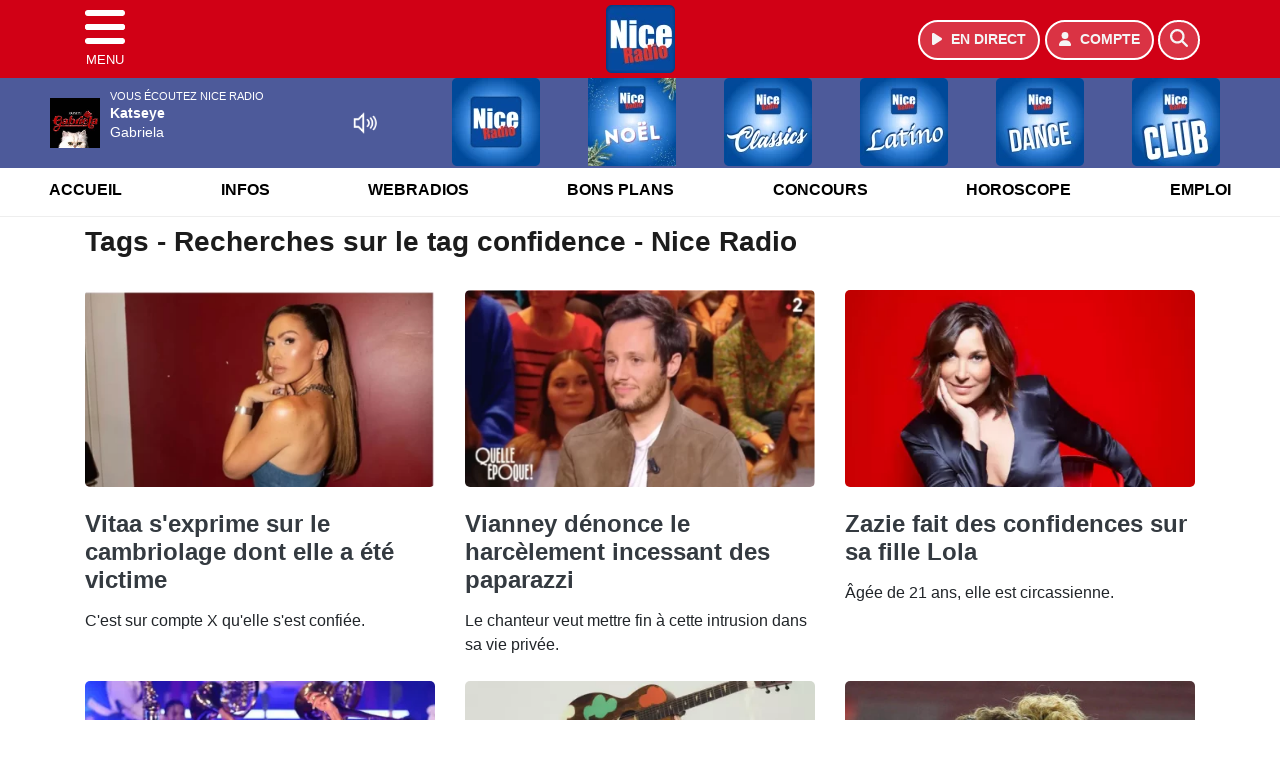

--- FILE ---
content_type: text/html; charset=UTF-8
request_url: https://niceradio.com/search/tag/1003/confidence
body_size: 8537
content:
<!DOCTYPE HTML>
<html lang="fr">
<head>
<title>Tags - Recherches sur le tag confidence - Nice Radio</title>
<meta http-equiv="content-type" content="text/html; charset=utf-8" />
<meta name="viewport" content="width=device-width, initial-scale=1.0"/>
<meta name="author" content="Nice Radio" />
<meta name="description" content="Recherches sur le tag confidence Nice Radio quotidiennement" />
<meta name="keywords" content="nice, niceradio, journal, ecoute, cinema, infos, podcast, emission, equipe, information, actus, actualités, info, actu, radio, info nice, radio nice, actu nice, restaurant nice, Alpes-Maritimes, Villefranche, actu Alpes-Maritimes, actu Villefranche, actu côte d'azur, trafic nice, météo nice, événements nice, radios niçoises" />
<meta name="robots" content="index,follow,max-snippet:-1,max-image-preview:large,max-video-preview:-1" />
<meta name="publisher" content="Nice Radio" />
<meta name="copyright" content="Nice Radio" />
<meta name="DC.title" content="Nice Radio" />
<meta name="geo.placename" content="France" />
<meta name="dev" content="Everlats.com" />
<meta name="apple-itunes-app" content="app-id=1565147435" />
<!-- Google Tag Manager -->
<script>
(function(w, d, s, l, i) {
    w[l] = w[l] || [];
    w[l].push({
        'gtm.start': new Date().getTime(),
        event: 'gtm.js'
    });
    var f = d.getElementsByTagName(s)[0],
        j = d.createElement(s),
        dl = l != 'dataLayer' ? '&l=' + l : '';
    j.async = true;
    j.src =
        'https://www.googletagmanager.com/gtm.js?id=' + i + dl;
    f.parentNode.insertBefore(j, f);
})(window, document, 'script', 'dataLayer', 'GTM-M323G66');
</script>
<!-- End Google Tag Manager -->

<meta name="Googlebot-News" content="noindex, nofollow" />
<meta property="og:site_name" content="Nice Radio" />
<meta property="og:title" content="Tags - Recherches sur le tag confidence - Nice Radio" />
<meta property="og:description" content="Recherches sur le tag confidence Nice Radio quotidiennement" />
<meta property="og:url" content="https://niceradio.com/search/tag/1003/confidence" />
<meta property="og:type" content="website" />

<meta property="og:type" content="website" />
<script type="application/ld+json">
[
    {
        "@context": "https://schema.org",
        "@id": "#amt-organization",
        "@type": "Organization",
        "name": "Nice Radio",
        "description": "Nice Radio",
        "logo": [
            {
                "@type": "ImageObject",
                "name": "Logo",
                "text": "Logo",
                "url": "https://niceradio.com/icon-hires.png",
                "contentUrl": "https://niceradio.com/icon-hires.png",
                "width": 192,
                "height": 192
            }
        ],
        "url": "https://niceradio.com/",
        "sameAs": [
            "https://www.facebook.com/",
            "https://x.com/"
        ],
        "mainEntityOfPage": "https://niceradio.com/"
    },
    {
        "@context": "https://schema.org",
        "@id": "#amt-website",
        "@type": "WebSite",
        "name": "Nice Radio",
        "headline": "Recherches sur le tag confidence Nice Radio quotidiennement",
        "url": "https://niceradio.com/search/tag/1003/confidence",
        "potentialAction": {
            "@type": "SearchAction",
            "target": {
                "@type": "EntryPoint",
                "urlTemplate": "https://niceradio.com/search/index/{search_term}"
            },
            "query-input": {
                "@type": "PropertyValueSpecification",
                "valueRequired": "True",
                "valueName": "search_term"
            }
        }
    }
]</script>

<link rel="shortcut icon" type="image/x-icon" href="https://niceradio.com/favicon.ico" />
<link rel="shortcut icon" href="https://niceradio.com/favicon.ico" type="image/x-icon" />
<link rel="icon" href="https://niceradio.com/favicon.png" type="image/png" />
<link rel="icon" sizes="32x32" href="https://niceradio.com/favicon-32.png" type="image/png" />
<link rel="icon" sizes="64x64" href="https://niceradio.com/favicon-64.png" type="image/png" />
<link rel="icon" sizes="96x96" href="https://niceradio.com/favicon-96.png" type="image/png" />
<link rel="icon" sizes="196x196" href="https://niceradio.com/favicon-196.png" type="image/png" />
<link rel="apple-touch-icon" sizes="152x152" href="https://niceradio.com/apple-touch-icon.png" />
<link rel="apple-touch-icon" sizes="60x60" href="https://niceradio.com/apple-touch-icon-60x60.png" />
<link rel="apple-touch-icon" sizes="76x76" href="https://niceradio.com/apple-touch-icon-76x76.png" />
<link rel="apple-touch-icon" sizes="114x114" href="https://niceradio.com/apple-touch-icon-114x114.png" />
<link rel="apple-touch-icon" sizes="120x120" href="https://niceradio.com/apple-touch-icon-120x120.png" />
<link rel="apple-touch-icon" sizes="144x144" href="https://niceradio.com/apple-touch-icon-144x144.png" />
<meta name="msapplication-TileImage" content="https://niceradio.com/favicon-144.png" />
<meta name="msapplication-TileColor" content="#FFFFFF" />
<meta name="mobile-web-app-capable" content="yes"/>
<meta name="apple-mobile-web-app-status-bar-style" content="default"/>
<meta name="apple-mobile-web-app-title" content="Nice Radio"/>
<meta name="theme-color" content="#ffffff">

<!-- Stylesheets -->
<link rel="preconnect" href="https://fonts.googleapis.com">
<link rel="preconnect" href="https://fonts.gstatic.com" crossorigin>
<!-- Preload des polices Barlow et Roboto uniquement en latin et latin-ext -->
<link rel="preload" href="https://fonts.gstatic.com/s/barlow/v12/7cHpv4kjgoGqM7E_Ass5ynghnQci.woff2" as="font" type="font/woff2" crossorigin="anonymous">
<link rel="preload" href="https://fonts.gstatic.com/s/barlow/v12/7cHqv4kjgoGqM7E3t-4s6Vostz0rdom9.woff2" as="font" type="font/woff2" crossorigin="anonymous">
<link rel="preload" href="https://fonts.gstatic.com/s/roboto/v32/KFOmCnqEu92Fr1Mu7GxKKTU1Kvnz.woff2" as="font" type="font/woff2" crossorigin="anonymous">
<link rel="preload" href="https://fonts.gstatic.com/s/roboto/v32/KFOlCnqEu92Fr1MmWUlfChc4AMP6lbBP.woff2" as="font" type="font/woff2" crossorigin="anonymous">

<script charset="UTF-8" data-no-optimize="1" data-wpmeteor-nooptimize="true" data-cfasync="false" nowprocket="true">window.FAST_CMP_OPTIONS = { domainUid: '63fac8b8-86d9-52d7-8f77-32fdf56b2c65', countryCode: 'FR', jurisdiction: 'tcfeuv2', policyUrl: 'https://niceradio.com/page/mentions-legales', displaySynchronous: false, publisherName: 'https://niceradio.com/', publisherLogo: function (c) { return c.createElement('img', { src: 'https://niceradio.com/media/option/thumb/138x136_logo.webp', height: '40' });}, bootstrap: { excludedIABVendors: [], excludedGoogleVendors: [] }, custom: { vendors: [] } };(function(){var e={484:function(e){window.FAST_CMP_T0=Date.now();window.FAST_CMP_QUEUE={};window.FAST_CMP_QUEUE_ID=0;function t(){var e=Array.prototype.slice.call(arguments);if(!e.length)return Object.values(window.FAST_CMP_QUEUE);else if(e[0]==="ping"){if(typeof e[2]==="function")e[2]({cmpLoaded:false,cmpStatus:"stub",apiVersion:"2.0",cmpId:parseInt("388",10)})}else window.FAST_CMP_QUEUE[window.FAST_CMP_QUEUE_ID++]=e}e.exports={name:"light",handler:t}}};var t={};function a(r){var n=t[r];if(n!==void 0)return n.exports;var o=t[r]={exports:{}};e[r](o,o.exports,a);return o.exports}function r(e){"@babel/helpers - typeof";return r="function"==typeof Symbol&&"symbol"==typeof Symbol.iterator?function(e){return typeof e}:function(e){return e&&"function"==typeof Symbol&&e.constructor===Symbol&&e!==Symbol.prototype?"symbol":typeof e},r(e)}var n=a(484);var o="__tcfapiLocator";var i=window;var s=i;var f;function c(){var e=i.document;var t=!!i.frames[o];if(!t)if(e.body){var a=e.createElement("iframe");a.style.cssText="display:none";a.name=o;e.body.appendChild(a)}else setTimeout(c,5);return!t}function l(e){var t=typeof e.data==="string";var a={};if(t)try{a=JSON.parse(e.data)}catch(e){}else a=e.data;var n=r(a)==="object"?a.__tcfapiCall:null;if(n)window.__tcfapi(n.command,n.version,function(a,r){var o={__tcfapiReturn:{returnValue:a,success:r,callId:n.callId}};if(e&&e.source&&e.source.postMessage)e.source.postMessage(t?JSON.stringify(o):o,"*")},n.parameter)}while(s){try{if(s.frames[o]){f=s;break}}catch(e){}if(s===i.top)break;s=s.parent}if(i.FAST_CMP_HANDLER!=="custom"){if(!f){c();i.__tcfapi=n.handler;i.FAST_CMP_HANDLER=n.name;i.addEventListener("message",l,false)}else{i.__tcfapi=n.handler;i.FAST_CMP_HANDLER=n.name}for(var p in window.FAST_CMP_QUEUE||{})i.__tcfapi.apply(null,window.FAST_CMP_QUEUE[p])}})();</script><script charset="UTF-8" async="true" data-no-optimize="1" data-wpmeteor-nooptimize="true" data-cfasync="false" nowprocket="true" src="https://static.fastcmp.com/fast-cmp-stub.js"></script>

<link rel="stylesheet" type="text/css" href="https://niceradio.com/assets/public/css/app.min.1765362453.css" media="all">
<link rel="stylesheet" type="text/css" href="https://niceradio.com/assets/public/css/print.1646841440.css" media="print" />


<script src="https://cdn.jsdelivr.net/npm/lazyload@2.0.0-rc.2/lazyload.js"></script>
<!-- END head -->
</head>
<!-- BEGIN body -->

<body id="search_page" class="">
        <!-- Google Tag Manager (noscript) -->
    <noscript><iframe src="https://www.googletagmanager.com/ns.html?id=GTM-M323G66" height="0" width="0" style="display:none;visibility:hidden"></iframe></noscript>
    <!-- End Google Tag Manager (noscript) -->
    
	           <!-- Sidebar  -->
        <nav id="sidebar-menu" class="">
            <div id="sidebar-menu-title">
                Nice Radio            </div>
            <div id="dismiss">
                <i class="fas fa-arrow-left"></i>
            </div>

                        <div class="on-air bg-semi-light pt-0 px-2" style="position:relative; margin-top:5px;">
                <div class="text-white pt-2">
                    <div class="item-photo current-cover float-left mr-2">
						<img width="80" class="img-fluid lazyload" title="Nice Radio" alt="Nice Radio" src="data:image/svg+xml,%3Csvg
    xmlns='http://www.w3.org/2000/svg'
    viewBox='0 0 3 2'%3E%3C/svg%3E" itemprop="image" height="80" data-src="https://niceradio.com/media/thumb/80x80_pochette.webp" />                    </div>

                    <div class="live-container">
                      <div class="blinking-button"></div>
                      <small class="text-white-50">EN DIRECT</small>
                    </div>

                    <div class="mt-1 font-weight-bold playlist-1-title item-title">La Musique revient vite...</div>
                    <div class="playlist-1-artist"></div>
                    <br/>
                    <a href="https://niceradio.com/radio/webradio/1/nice-radio" class="semi-round-button bg-semi-light dismiss-menu float-left" rel="open_player" data-id="1"><i class="fa fa-play"></i> <span>ECOUTER</span></a>
                </div>
            </div>
            
            <form class="form my-2 mx-auto px-2 position-relative" action="https://niceradio.com/search" method="post">
                <div class="input-group">
                    <input class="form-control py-2 border-right-0 border" type="search" name="search" placeholder="Rechercher" value="" id="search-input" aria-label="Rechercher">
                    <span class="input-group-append">
                        <button class="btn btn-light border-left-0 border" type="submit" aria-label="Rechercher">
                            <i class="fa fa-search"></i>
                        </button>
                      </span>
                </div>
            </form>

            <ul class="list-unstyled" style="padding-bottom:50px;">

                                                      <li>
                    <a href="https://niceradio.com/concours">A gagner</a></li>
                  
                                                <li>
                    <a href="https://niceradio.com/news/locales">Infos Locales</a></li>
                  
                                                <li>
                    <a href="https://niceradio.com/news/musique">News Musique</a></li>
                  
                              
                  <li>
                        <a class="collapsed" data-toggle="collapse" href="#submenu240" role="button" aria-expanded="false" aria-controls="submenu240">Radio <i class="fas fa-caret-down"></i></a>
                        <ul class="collapse list-unstyled" id="submenu240">
                                                      <li><a href="https://niceradio.com/radio/grille-programme">Emissions</a></li>
                                                      <li><a href="https://niceradio.com/radio/equipe">Equipe</a></li>
                                                      <li><a href="https://niceradio.com/radio/frequences">Fréquences</a></li>
                                                      <li><a href="https://niceradio.com/radio/contact">Contacts</a></li>
                                                </ul>
                  </li>
                  
                                                <li>
                    <a href="https://niceradio.com/horoscope">Horoscope</a></li>
                  
                              
                  <li>
                        <a class="collapsed" data-toggle="collapse" href="#submenu254" role="button" aria-expanded="false" aria-controls="submenu254">Musique <i class="fas fa-caret-down"></i></a>
                        <ul class="collapse list-unstyled" id="submenu254">
                                                      <li><a href="https://niceradio.com/radio/history">Titres diffusés</a></li>
                                                </ul>
                  </li>
                  
                              
                  <li>
                        <a class="collapsed" data-toggle="collapse" href="#submenu262" role="button" aria-expanded="false" aria-controls="submenu262">Webradios <i class="fas fa-caret-down"></i></a>
                        <ul class="collapse list-unstyled" id="submenu262">
                                                      <li><a href="https://niceradio.com/radio/webradio/7/nice-radio-club">Club</a></li>
                                                      <li><a href="https://niceradio.com/radio/webradio/6/nice-radio-dance-90">Dance 90</a></li>
                                                      <li><a href="https://niceradio.com/radio/webradio/5/nice-radio-latino">Latino</a></li>
                                                </ul>
                  </li>
                  
                              
                  <li>
                        <a class="collapsed" data-toggle="collapse" href="#submenu247" role="button" aria-expanded="false" aria-controls="submenu247">Bons Plans <i class="fas fa-caret-down"></i></a>
                        <ul class="collapse list-unstyled" id="submenu247">
                                                      <li><a href="https://niceradio.com/agenda">Consulter les bons plans</a></li>
                                                      <li><a href="https://niceradio.com/agenda/submit">Proposer un bon plan</a></li>
                                                </ul>
                  </li>
                  
                              
                  <li>
                        <a class="collapsed" data-toggle="collapse" href="#submenu257" role="button" aria-expanded="false" aria-controls="submenu257">Emploi <i class="fas fa-caret-down"></i></a>
                        <ul class="collapse list-unstyled" id="submenu257">
                                                      <li><a href="https://niceradio.com/emploi/offres">Offres d'emploi</a></li>
                                                </ul>
                  </li>
                  
                        </ul>
        </nav>
   
    <!-- Page Content  -->
    <div id="content">
    <div class="header-nav">
      <header class="header bg-primary fixed-top">
          <div class="container d-flex" style="position: relative;">

                                <div id="nav-icon" class="sidebarCollapse">
                    <span></span>
                    <span></span>
                    <span></span>
                    <span></span>
                    MENU
                  </div>
              
                  <div class="social-icons">
  					  					  					  					  					                    </div>

                  <div class="logo mx-auto">
                      <a href="https://niceradio.com/">
                          <picture><source media="(max-width: 575.98px)" type="image/webp" srcset="https://niceradio.com/media/option/thumb/51x50_logo.webp 1x, https://niceradio.com/media/option/thumb/102x100_logo.webp 2x"><source type="image/webp" srcset="https://niceradio.com/media/option/thumb/69x68_logo.webp 1x, https://niceradio.com/media/option/thumb/138x136_logo.webp 2x"><source srcset="https://niceradio.com/media/option/thumb/69x68_logo.png 1x, https://niceradio.com/media/option/thumb/138x136_logo.png 2x"><img src="https://niceradio.com/media/option/thumb/69x68_logo.png" alt="Nice Radio" title="Nice Radio" width="69" height="68" class="img-fluid" loading="lazy" /></picture>                      </a>
                      <h3>Nice Radio</h3>
                  </div>

                                    <div id="nav-play">
                    <a href="https://niceradio.com/radio/webradio/1/nice-radio" class="semi-round-button bg-semi-light" rel="open_player" data-id="1" aria-label="Ecouter en direct"><i class="fa fa-play"></i> <span>EN DIRECT</span></a>
                  </div>
                  
                                    <div id="nav-user">
                    <a href="https://niceradio.com/sessions/login" class="semi-round-button bg-semi-light" aria-label="Mon compte"><i class="fa fa-user"></i> <span>COMPTE</span></a>
                  </div>

                  <div id="nav-search">
                    <a href="#" id="search-trigger" class="semi-round-button bg-semi-light" aria-label="Rechercher"><i class="fa fa-search"></i></a>
                    <div id="search-wrapper">
                      <form id="search-form" class="form form-search" action="https://niceradio.com/search" method="post">
                        <div class="input-group">
                          <input class="form-control py-2 border-right-0 border" type="search" name="search" placeholder="Rechercher" id="search-input" aria-label="Rechercher">
                          <span class="input-group-append">
                            <button class="btn btn-light border-left-0 border" type="submit" aria-label="Rechercher">
                              <i class="fa fa-search"></i>
                            </button>
                          </span>
                        </div>
                      </form>
                    </div>
                  </div>

                            </div>
      </header>

      <nav class="scrolling-menu">
        <ul class="nav">
                              <li class="nav-item">
              <a class="nav-link" href="https://niceradio.com/">Accueil</a>
          </li>
                    <li class="nav-item">
              <a class="nav-link" href="https://niceradio.com/news">Infos</a>
          </li>
                    <li class="nav-item">
              <a class="nav-link" href="https://niceradio.com/radio/webradio/">Webradios</a>
          </li>
                    <li class="nav-item">
              <a class="nav-link" href="https://niceradio.com/agenda">Bons Plans</a>
          </li>
                    <li class="nav-item">
              <a class="nav-link" href="https://niceradio.com/concours">Concours</a>
          </li>
                    <li class="nav-item">
              <a class="nav-link" href="https://niceradio.com/horoscope">Horoscope</a>
          </li>
                    <li class="nav-item">
              <a class="nav-link" href="https://niceradio.com/emploi/offres">Emploi</a>
          </li>
                            </ul>
      </nav>
    </div>

    
    <main role="main" class="fluid-container">

    
        <!-- /3730608/Niceradio_Habillage -->
        
        <!-- BEGIN .content -->
        <section id="top-container" class="container">

            
            
                                                <!-- BEGIN .content -->
        </section>

        <!-- BEGIN .content-main -->
        <div class="content-main">

            <section class="container page-articles">


		<div class="row mt-2">
			<div class="col-12">
				<h3 class="font-weight-bold mb-3">Tags - Recherches sur le tag confidence - Nice Radio</h3>
			</div>
		</div>

  	
	<div class="row mt-2 justify-content-center">
				<a id="post-172020"></a>
<div class="post-172020 post pt-2 col-md-4 ">
	<div class="row">
				<div class="col-12 col-md-12 mb-2">
			<div class="item-header">
									<a href="https://niceradio.com/news/musique/172020/vitaa-s-exprime-sur-le-cambriolage-dont-elle-a-ete-victime"  class="item-photo"><picture><source media="(max-width: 575.98px)" type="image/webp" srcset="https://niceradio.com/media/news/thumb/400x225_vitaa-s-exprime-sur-le-cambriolage-auquel-elle-a-ete-victime_65842975a4db8.webp 1x, https://niceradio.com/media/news/thumb/800x450_vitaa-s-exprime-sur-le-cambriolage-auquel-elle-a-ete-victime_65842975a4db8.webp 2x"><source type="image/webp" srcset="https://niceradio.com/media/news/thumb/430x241_vitaa-s-exprime-sur-le-cambriolage-auquel-elle-a-ete-victime_65842975a4db8.webp 1x, https://niceradio.com/media/news/thumb/860x482_vitaa-s-exprime-sur-le-cambriolage-auquel-elle-a-ete-victime_65842975a4db8.webp 2x"><source srcset="https://niceradio.com/media/news/thumb/430x241_vitaa-s-exprime-sur-le-cambriolage-auquel-elle-a-ete-victime_65842975a4db8.png 1x, https://niceradio.com/media/news/thumb/860x482_vitaa-s-exprime-sur-le-cambriolage-auquel-elle-a-ete-victime_65842975a4db8.png 2x"><img src="https://niceradio.com/media/news/thumb/430x241_vitaa-s-exprime-sur-le-cambriolage-auquel-elle-a-ete-victime_65842975a4db8.png" alt="Vitaa s'exprime sur le cambriolage dont elle a &eacute;t&eacute; victime" title="Vitaa s'exprime sur le cambriolage dont elle a &eacute;t&eacute; victime" width="430" height="241" class="img-fluid" loading="lazy" /></picture></a>
			</div>
		</div>
				<div class="item-content col-12 col-md-12">
						<h4 class="font-weight-bold" style="font-size:110%">
								<a class="text-dark" href="https://niceradio.com/news/musique/172020/vitaa-s-exprime-sur-le-cambriolage-dont-elle-a-ete-victime" >Vitaa s'exprime sur le cambriolage dont elle a été victime</a>
			</h4>
						<p>C'est sur compte X qu'elle s'est confiée.</p>
		</div>
	</div>

</div>						<a id="post-172017"></a>
<div class="post-172017 post pt-2 col-md-4 ">
	<div class="row">
				<div class="col-12 col-md-12 mb-2">
			<div class="item-header">
									<a href="https://niceradio.com/news/musique/172017/vianney-denonce-le-harcelement-incessant-des-paparazzi"  class="item-photo"><picture><source media="(max-width: 575.98px)" type="image/webp" srcset="https://niceradio.com/media/news/thumb/400x225_vianney-denonce-le-harcelement-incessant-des-paparazzi_6581879725462.webp 1x, https://niceradio.com/media/news/thumb/800x450_vianney-denonce-le-harcelement-incessant-des-paparazzi_6581879725462.webp 2x"><source type="image/webp" srcset="https://niceradio.com/media/news/thumb/430x241_vianney-denonce-le-harcelement-incessant-des-paparazzi_6581879725462.webp 1x, https://niceradio.com/media/news/thumb/860x482_vianney-denonce-le-harcelement-incessant-des-paparazzi_6581879725462.webp 2x"><source srcset="https://niceradio.com/media/news/thumb/430x241_vianney-denonce-le-harcelement-incessant-des-paparazzi_6581879725462.png 1x, https://niceradio.com/media/news/thumb/860x482_vianney-denonce-le-harcelement-incessant-des-paparazzi_6581879725462.png 2x"><img src="https://niceradio.com/media/news/thumb/430x241_vianney-denonce-le-harcelement-incessant-des-paparazzi_6581879725462.png" alt="Vianney d&eacute;nonce le harc&egrave;lement incessant des paparazzi" title="Vianney d&eacute;nonce le harc&egrave;lement incessant des paparazzi" width="430" height="241" class="img-fluid" loading="lazy" /></picture></a>
			</div>
		</div>
				<div class="item-content col-12 col-md-12">
						<h4 class="font-weight-bold" style="font-size:110%">
								<a class="text-dark" href="https://niceradio.com/news/musique/172017/vianney-denonce-le-harcelement-incessant-des-paparazzi" >Vianney dénonce le harcèlement incessant des paparazzi</a>
			</h4>
						<p>Le chanteur veut mettre fin à cette intrusion dans sa vie privée.</p>
		</div>
	</div>

</div>						<a id="post-171973"></a>
<div class="post-171973 post pt-2 col-md-4 ">
	<div class="row">
				<div class="col-12 col-md-12 mb-2">
			<div class="item-header">
									<a href="https://niceradio.com/news/musique/171973/zazie-fait-des-confidences-sur-sa-fille-lola"  class="item-photo"><picture><source media="(max-width: 575.98px)" type="image/webp" srcset="https://niceradio.com/media/news/thumb/400x225_zazie-fait-des-confidences-sur-sa-fille-lola_65673c3f4cf25.webp 1x, https://niceradio.com/media/news/thumb/800x450_zazie-fait-des-confidences-sur-sa-fille-lola_65673c3f4cf25.webp 2x"><source type="image/webp" srcset="https://niceradio.com/media/news/thumb/430x241_zazie-fait-des-confidences-sur-sa-fille-lola_65673c3f4cf25.webp 1x, https://niceradio.com/media/news/thumb/860x482_zazie-fait-des-confidences-sur-sa-fille-lola_65673c3f4cf25.webp 2x"><source srcset="https://niceradio.com/media/news/thumb/430x241_zazie-fait-des-confidences-sur-sa-fille-lola_65673c3f4cf25.webp 1x, https://niceradio.com/media/news/thumb/860x482_zazie-fait-des-confidences-sur-sa-fille-lola_65673c3f4cf25.webp 2x"><img src="https://niceradio.com/media/news/thumb/430x241_zazie-fait-des-confidences-sur-sa-fille-lola_65673c3f4cf25.webp" alt="Zazie fait des confidences sur sa fille Lola" title="Zazie fait des confidences sur sa fille Lola" width="430" height="241" class="img-fluid" loading="lazy" /></picture></a>
			</div>
		</div>
				<div class="item-content col-12 col-md-12">
						<h4 class="font-weight-bold" style="font-size:110%">
								<a class="text-dark" href="https://niceradio.com/news/musique/171973/zazie-fait-des-confidences-sur-sa-fille-lola" >Zazie fait des confidences sur sa fille Lola</a>
			</h4>
						<p>Âgée de 21 ans, elle est circassienne.</p>
		</div>
	</div>

</div>						<a id="post-171960"></a>
<div class="post-171960 post pt-2 col-md-4 ">
	<div class="row">
				<div class="col-12 col-md-12 mb-2">
			<div class="item-header">
									<a href="https://niceradio.com/news/musique/171960/mika-plus-fort-que-jamais-grace-a-la-musique"  class="item-photo"><picture><source media="(max-width: 575.98px)" type="image/webp" srcset="https://niceradio.com/media/news/thumb/400x225_mika-plus-fort-que-jamais-grace-a-la-musique_656483b0ee9ee.webp 1x, https://niceradio.com/media/news/thumb/800x450_mika-plus-fort-que-jamais-grace-a-la-musique_656483b0ee9ee.webp 2x"><source type="image/webp" srcset="https://niceradio.com/media/news/thumb/430x241_mika-plus-fort-que-jamais-grace-a-la-musique_656483b0ee9ee.webp 1x, https://niceradio.com/media/news/thumb/860x482_mika-plus-fort-que-jamais-grace-a-la-musique_656483b0ee9ee.webp 2x"><source srcset="https://niceradio.com/media/news/thumb/430x241_mika-plus-fort-que-jamais-grace-a-la-musique_656483b0ee9ee.webp 1x, https://niceradio.com/media/news/thumb/860x482_mika-plus-fort-que-jamais-grace-a-la-musique_656483b0ee9ee.webp 2x"><img src="https://niceradio.com/media/news/thumb/430x241_mika-plus-fort-que-jamais-grace-a-la-musique_656483b0ee9ee.webp" alt="Mika : plus fort que jamais gr&acirc;ce &agrave; la musique !" title="Mika : plus fort que jamais gr&acirc;ce &agrave; la musique !" width="430" height="241" class="img-fluid" loading="lazy" /></picture></a>
			</div>
		</div>
				<div class="item-content col-12 col-md-12">
						<h4 class="font-weight-bold" style="font-size:110%">
								<a class="text-dark" href="https://niceradio.com/news/musique/171960/mika-plus-fort-que-jamais-grace-a-la-musique" >Mika : plus fort que jamais grâce à la musique !</a>
			</h4>
						<p>L'artiste a rencontré énormément de problèmes à l'école à son jeune âge.</p>
		</div>
	</div>

</div>						<a id="post-171920"></a>
<div class="post-171920 post pt-2 col-md-4 ">
	<div class="row">
				<div class="col-12 col-md-12 mb-2">
			<div class="item-header">
									<a href="https://niceradio.com/news/musique/171920/vianney-rares-confidences-sur-son-education"  class="item-photo"><picture><source media="(max-width: 575.98px)" type="image/webp" srcset="https://niceradio.com/media/news/thumb/400x225_vianney-quelques-rares-confidences-sur-son-education_65521328dd988.webp 1x, https://niceradio.com/media/news/thumb/800x450_vianney-quelques-rares-confidences-sur-son-education_65521328dd988.webp 2x"><source type="image/webp" srcset="https://niceradio.com/media/news/thumb/430x241_vianney-quelques-rares-confidences-sur-son-education_65521328dd988.webp 1x, https://niceradio.com/media/news/thumb/860x482_vianney-quelques-rares-confidences-sur-son-education_65521328dd988.webp 2x"><source srcset="https://niceradio.com/media/news/thumb/430x241_vianney-quelques-rares-confidences-sur-son-education_65521328dd988.webp 1x, https://niceradio.com/media/news/thumb/860x482_vianney-quelques-rares-confidences-sur-son-education_65521328dd988.webp 2x"><img src="https://niceradio.com/media/news/thumb/430x241_vianney-quelques-rares-confidences-sur-son-education_65521328dd988.webp" alt="Vianney : rares confidences sur son &eacute;ducation" title="Vianney : rares confidences sur son &eacute;ducation" width="430" height="241" class="img-fluid" loading="lazy" /></picture></a>
			</div>
		</div>
				<div class="item-content col-12 col-md-12">
						<h4 class="font-weight-bold" style="font-size:110%">
								<a class="text-dark" href="https://niceradio.com/news/musique/171920/vianney-rares-confidences-sur-son-education" >Vianney : rares confidences sur son éducation</a>
			</h4>
						<p>Il a reçu une éducation très stricte de la part de ses parents.</p>
		</div>
	</div>

</div>						<a id="post-171194"></a>
<div class="post-171194 post pt-2 col-md-4 ">
	<div class="row">
				<div class="col-12 col-md-12 mb-2">
			<div class="item-header">
									<a href="https://niceradio.com/news/musique/171194/shakira-gerard-pique-s-exprime-enfin-sur-leur-rupture"  class="item-photo"><picture><source media="(max-width: 575.98px)" type="image/webp" srcset="https://niceradio.com/media/news/thumb/400x225_shakira-gerard-pique-s-exprime-enfin-sur-leur-rupture_641dafd25f14a.webp 1x, https://niceradio.com/media/news/thumb/800x450_shakira-gerard-pique-s-exprime-enfin-sur-leur-rupture_641dafd25f14a.webp 2x"><source type="image/webp" srcset="https://niceradio.com/media/news/thumb/430x241_shakira-gerard-pique-s-exprime-enfin-sur-leur-rupture_641dafd25f14a.webp 1x, https://niceradio.com/media/news/thumb/860x482_shakira-gerard-pique-s-exprime-enfin-sur-leur-rupture_641dafd25f14a.webp 2x"><source srcset="https://niceradio.com/media/news/thumb/430x241_shakira-gerard-pique-s-exprime-enfin-sur-leur-rupture_641dafd25f14a.jpg 1x, https://niceradio.com/media/news/thumb/860x482_shakira-gerard-pique-s-exprime-enfin-sur-leur-rupture_641dafd25f14a.jpg 2x"><img src="https://niceradio.com/media/news/thumb/430x241_shakira-gerard-pique-s-exprime-enfin-sur-leur-rupture_641dafd25f14a.jpg" alt="Shakira : G&eacute;rard Piqu&eacute; s&rsquo;exprime enfin sur leur rupture !" title="Shakira : G&eacute;rard Piqu&eacute; s&rsquo;exprime enfin sur leur rupture !" width="430" height="241" class="img-fluid" loading="lazy" /></picture></a>
			</div>
		</div>
				<div class="item-content col-12 col-md-12">
						<h4 class="font-weight-bold" style="font-size:110%">
								<a class="text-dark" href="https://niceradio.com/news/musique/171194/shakira-gerard-pique-s-exprime-enfin-sur-leur-rupture" >Shakira : Gérard Piqué s’exprime enfin sur leur rupture !</a>
			</h4>
						<p>Le footballeur a révélé que Milan et Sasha étaient son unique priorité.</p>
		</div>
	</div>

</div>				<!-- END .row -->
	</div>

	<div style="clear:both;"></div></section>            <!-- END .content-main -->
        </div>

    </main>

    <!-- BEGIN .footer -->
    <footer class="footer bg-primary text-white">

        <!-- BEGIN .footer-blocks -->
        <div class="container pt-3">

                            <div class="row text-md-left text-center">
                                            <div class="mb-3 col-md-2">
                            <span class="footer-title-menu">RADIO</span>
                            <br/>
                                                                                                <a class="text-white-50" href="https://niceradio.com/radio/contact" >Contact</a><br />
                                                                <a class="text-white-50" href="https://niceradio.com/radio/equipe" >Equipe</a><br />
                                                                <a class="text-white-50" href="https://niceradio.com/radio/history" >Titres diffusés</a><br />
                                                                <a class="text-white-50" href="https://niceradio.com/radio/frequences" >Fréquences</a><br />
                                                                                        </div>
                                            <div class="mb-3 col-md-2">
                            <span class="footer-title-menu">INFOS</span>
                            <br/>
                                                                                                <a class="text-white-50" href="https://niceradio.com/news" >Infos</a><br />
                                                                <a class="text-white-50" href="https://niceradio.com/radio/contact" >Contacter la rédac</a><br />
                                                                                        </div>
                                            <div class="mb-3 col-md-2">
                            <span class="footer-title-menu">RUBRIQUES</span>
                            <br/>
                                                                                                <a class="text-white-50" href="https://niceradio.com/radio/emissions" >Emissions</a><br />
                                                                <a class="text-white-50" href="https://niceradio.com/concours" >Concours</a><br />
                                                                                        </div>
                                            <div class="mb-3 col-md-2">
                            <span class="footer-title-menu">PODCASTS</span>
                            <br/>
                                                                                                <a class="text-white-50" href="https://niceradio.com/podcast" >Podcasts</a><br />
                                                                                        </div>
                                            <div class="mb-3 col-md-2">
                            <span class="footer-title-menu">APPS</span>
                            <br/>
                                                                                                <a class="text-white-50" href="https://apps.apple.com/fr/app/ecoutez-nice-radio/id1565147435" target="_blank"  rel="nofollow">Nice Radio sur iPhone</a><br />
                                                                <a class="text-white-50" href="https://play.google.com/store/apps/details?id=egdigital.niceradio&hl=fr" target="_blank"  rel="nofollow">Nice Radio sur Android</a><br />
                                                                                        </div>
                                    </div>
            
            <div class="row">
                <ul class="col-12 list-unstyled d-flex justify-content-center social-icons">
                                                                                                                                        </ul>
            </div>

            
            <div class="text-center py-4">
                <p class="text-white-50">
                    © 2025 Nice Radio Tous droits réservés.
                    <br/><small> <a href="https://niceradio.com/contact_email/signalement" rel="nofollow" class="text-white">Signaler un contenu                    </a> - <a href="https://niceradio.com/page/mentions-legales" rel="nofollow" class="text-white">Mentions légales                    </a> - <a href="https://niceradio.com/page/politique-de-confidentialite" rel="nofollow" class="text-white">Politique de cookies</a> - <a href="
https://niceradio.com/contact" class="text-white">
                        Contact</a></small>
                    <br />                </p>
            </div>

        </div>
        <!-- END .container -->

    </footer>
    <!-- END .footer -->

  </div><!-- END #content -->

    <div class="bottom-player">
      <div class="player">
	<div class="player-bg" data-radio-id="1">
		<div class="fluid-container">
			<div class="audio-player" data-toggle="tooltip" title="Lancez et stoppez la lecture depuis ce player !">
				<audio id="audio-player" class="stream" controls="controls" x-webkit-airplay="allow" style="display:none;">
										<source type="audio/aac" src="https://eg-ad.fr/empty.mp3" data-src="https://niceradio.ice.infomaniak.ch/niceradio.mp3?aw_0_1st.playerId=niceradio_web&i=77846" />
										<source type="audio/mp3" src="https://eg-ad.fr/empty.mp3" data-src="https://niceradio.ice.infomaniak.ch/niceradio.mp3?aw_0_1st.playerId=niceradio_web&i=30533" />
				</audio>

      			<div class="onair-player">
					<div class="cover-player playlist-1-cover">
						<img width="50" class="img-fluid lazyload" title="Nice Radio" alt="Nice Radio" src="data:image/svg+xml,%3Csvg
    xmlns='http://www.w3.org/2000/svg'
    viewBox='0 0 3 2'%3E%3C/svg%3E" itemprop="image" height="50" data-src="https://niceradio.com/media/thumb/50x50_pochette.webp" />					</div>
					<div class="playlist-radio">Vous écoutez Nice Radio</div>
					<div class="playlist-1-artist"></div>
					<div class="playlist-1-title">Radio Non Stop</div>
      			</div>

			</div>

            <div class="other-webradio">
				        <div class="scrolling-menu">
        <button class="scroll-left"><i class="fa-solid fa-chevron-left"></i></button>
		<ul class="nav scrolling-radio">
						<li class="post-1 item mx-4">
				<div class="item-header-square text-center">
					<a href="https://niceradio.com/radio/webradio/1/nice-radio" rel="open_player" class="item-photo-square" data-id="1"><picture><source media="(max-width: 575.98px)" type="image/webp" srcset="https://niceradio.com/media/radio/thumb/85x85_691f28f7cda71-plan-de-travail-1.webp 1x, https://niceradio.com/media/radio/thumb/170x170_691f28f7cda71-plan-de-travail-1.webp 2x"><source type="image/webp" srcset="https://niceradio.com/media/radio/thumb/88x88_691f28f7cda71-plan-de-travail-1.webp 1x, https://niceradio.com/media/radio/thumb/176x176_691f28f7cda71-plan-de-travail-1.webp 2x"><source srcset="https://niceradio.com/media/radio/thumb/88x88_691f28f7cda71-plan-de-travail-1.png 1x, https://niceradio.com/media/radio/thumb/176x176_691f28f7cda71-plan-de-travail-1.png 2x"><img src="https://niceradio.com/media/radio/thumb/88x88_691f28f7cda71-plan-de-travail-1.png" alt="Nice Radio" title="Nice Radio" width="88" height="88" class="" loading="lazy" /></picture></a>
				</div>
				<div class="clear-float"></div>
			</li>
						<li class="post-4 item mx-4">
				<div class="item-header-square text-center">
					<a href="https://niceradio.com/radio/webradio/4/nice-radio-noel" rel="open_player" class="item-photo-square" data-id="4"><picture><source media="(max-width: 575.98px)" type="image/webp" srcset="https://niceradio.com/media/radio/thumb/85x85_69257441a28f1-nol.webp 1x, https://niceradio.com/media/radio/thumb/170x170_69257441a28f1-nol.webp 2x"><source type="image/webp" srcset="https://niceradio.com/media/radio/thumb/88x88_69257441a28f1-nol.webp 1x, https://niceradio.com/media/radio/thumb/176x176_69257441a28f1-nol.webp 2x"><source srcset="https://niceradio.com/media/radio/thumb/88x88_69257441a28f1-nol.png 1x, https://niceradio.com/media/radio/thumb/176x176_69257441a28f1-nol.png 2x"><img src="https://niceradio.com/media/radio/thumb/88x88_69257441a28f1-nol.png" alt="Nice Radio No&euml;l" title="Nice Radio No&euml;l" width="88" height="88" class="" loading="lazy" /></picture></a>
				</div>
				<div class="clear-float"></div>
			</li>
						<li class="post-8 item mx-4">
				<div class="item-header-square text-center">
					<a href="https://niceradio.com/radio/webradio/8/nice-radio-classics" rel="open_player" class="item-photo-square" data-id="8"><picture><source media="(max-width: 575.98px)" type="image/webp" srcset="https://niceradio.com/media/radio/thumb/85x85_691f2912adf67-plan-de-travail-1.webp 1x, https://niceradio.com/media/radio/thumb/170x170_691f2912adf67-plan-de-travail-1.webp 2x"><source type="image/webp" srcset="https://niceradio.com/media/radio/thumb/88x88_691f2912adf67-plan-de-travail-1.webp 1x, https://niceradio.com/media/radio/thumb/176x176_691f2912adf67-plan-de-travail-1.webp 2x"><source srcset="https://niceradio.com/media/radio/thumb/88x88_691f2912adf67-plan-de-travail-1.png 1x, https://niceradio.com/media/radio/thumb/176x176_691f2912adf67-plan-de-travail-1.png 2x"><img src="https://niceradio.com/media/radio/thumb/88x88_691f2912adf67-plan-de-travail-1.png" alt="Nice Radio Classics" title="Nice Radio Classics" width="88" height="88" class="" loading="lazy" /></picture></a>
				</div>
				<div class="clear-float"></div>
			</li>
						<li class="post-5 item mx-4">
				<div class="item-header-square text-center">
					<a href="https://niceradio.com/radio/webradio/5/nice-radio-latino" rel="open_player" class="item-photo-square" data-id="5"><picture><source media="(max-width: 575.98px)" type="image/webp" srcset="https://niceradio.com/media/radio/thumb/85x85_691f295070110-plan-de-travail-1.webp 1x, https://niceradio.com/media/radio/thumb/170x170_691f295070110-plan-de-travail-1.webp 2x"><source type="image/webp" srcset="https://niceradio.com/media/radio/thumb/88x88_691f295070110-plan-de-travail-1.webp 1x, https://niceradio.com/media/radio/thumb/176x176_691f295070110-plan-de-travail-1.webp 2x"><source srcset="https://niceradio.com/media/radio/thumb/88x88_691f295070110-plan-de-travail-1.png 1x, https://niceradio.com/media/radio/thumb/176x176_691f295070110-plan-de-travail-1.png 2x"><img src="https://niceradio.com/media/radio/thumb/88x88_691f295070110-plan-de-travail-1.png" alt="Nice Radio Latino" title="Nice Radio Latino" width="88" height="88" class="" loading="lazy" /></picture></a>
				</div>
				<div class="clear-float"></div>
			</li>
						<li class="post-6 item mx-4">
				<div class="item-header-square text-center">
					<a href="https://niceradio.com/radio/webradio/6/nice-radio-dance-90" rel="open_player" class="item-photo-square" data-id="6"><picture><source media="(max-width: 575.98px)" type="image/webp" srcset="https://niceradio.com/media/radio/thumb/85x85_691f29d5176b6-plan-de-travail-1.webp 1x, https://niceradio.com/media/radio/thumb/170x170_691f29d5176b6-plan-de-travail-1.webp 2x"><source type="image/webp" srcset="https://niceradio.com/media/radio/thumb/88x88_691f29d5176b6-plan-de-travail-1.webp 1x, https://niceradio.com/media/radio/thumb/176x176_691f29d5176b6-plan-de-travail-1.webp 2x"><source srcset="https://niceradio.com/media/radio/thumb/88x88_691f29d5176b6-plan-de-travail-1.png 1x, https://niceradio.com/media/radio/thumb/176x176_691f29d5176b6-plan-de-travail-1.png 2x"><img src="https://niceradio.com/media/radio/thumb/88x88_691f29d5176b6-plan-de-travail-1.png" alt="Nice Radio Dance 90" title="Nice Radio Dance 90" width="88" height="88" class="" loading="lazy" /></picture></a>
				</div>
				<div class="clear-float"></div>
			</li>
						<li class="post-7 item mx-4">
				<div class="item-header-square text-center">
					<a href="https://niceradio.com/radio/webradio/7/nice-radio-club" rel="open_player" class="item-photo-square" data-id="7"><picture><source media="(max-width: 575.98px)" type="image/webp" srcset="https://niceradio.com/media/radio/thumb/85x85_691f29e97c84f-plan-de-travail-1.webp 1x, https://niceradio.com/media/radio/thumb/170x170_691f29e97c84f-plan-de-travail-1.webp 2x"><source type="image/webp" srcset="https://niceradio.com/media/radio/thumb/88x88_691f29e97c84f-plan-de-travail-1.webp 1x, https://niceradio.com/media/radio/thumb/176x176_691f29e97c84f-plan-de-travail-1.webp 2x"><source srcset="https://niceradio.com/media/radio/thumb/88x88_691f29e97c84f-plan-de-travail-1.png 1x, https://niceradio.com/media/radio/thumb/176x176_691f29e97c84f-plan-de-travail-1.png 2x"><img src="https://niceradio.com/media/radio/thumb/88x88_691f29e97c84f-plan-de-travail-1.png" alt="Nice Radio Club" title="Nice Radio Club" width="88" height="88" class="" loading="lazy" /></picture></a>
				</div>
				<div class="clear-float"></div>
			</li>
					</ul>
		<button class="scroll-right"><i class="fa-solid fa-chevron-right"></i></button>
	</div>
    			</div>

					</div>
	</div>
</div><!-- /.player -->

    </div>

    
<div class="overlay"></div>

        <script type="text/javascript" src="//ajax.googleapis.com/ajax/libs/jquery/3.3.1/jquery.min.js"></script>
<script type="text/javascript" src="https://stackpath.bootstrapcdn.com/bootstrap/4.2.1/js/bootstrap.min.js"></script>
<script type="text/javascript" src="https://use.fontawesome.com/releases/v6.6.0/js/all.js"></script>
<script type="text/javascript" src="https://niceradio.com/assets/public/js/app.min.1765362453.js"></script>
<script type="text/javascript" src="https://niceradio.com/assets/public/js/mediaelement/mediaelement-and-player.min.1751882942.js" defer></script>
<script type="text/javascript" src="https://niceradio.com/assets/public/js/mediaelement.1762174476.js" defer></script>


        <!-- /3730608/Niceradio_interstitiel -->
        
    <div class="modal fade" id="modalContact" tabindex="-1" role="dialog">
      <div class="modal-dialog" role="document">
        <div class="modal-content">
          <div class="modal-header">
            <h5 class="modal-title">Message en direct</h5>
            <button type="button" class="close" data-dismiss="modal" aria-label="Close">
              <span aria-hidden="true">&times;</span>
            </button>
          </div>
          <div class="modal-body">

          </div>
        </div>
      </div>
    </div>

<script defer src="https://static.cloudflareinsights.com/beacon.min.js/vcd15cbe7772f49c399c6a5babf22c1241717689176015" integrity="sha512-ZpsOmlRQV6y907TI0dKBHq9Md29nnaEIPlkf84rnaERnq6zvWvPUqr2ft8M1aS28oN72PdrCzSjY4U6VaAw1EQ==" data-cf-beacon='{"version":"2024.11.0","token":"4becfe3dc7cd4ebcbca679d9e491402e","r":1,"server_timing":{"name":{"cfCacheStatus":true,"cfEdge":true,"cfExtPri":true,"cfL4":true,"cfOrigin":true,"cfSpeedBrain":true},"location_startswith":null}}' crossorigin="anonymous"></script>
</body>

</html>


--- FILE ---
content_type: text/html; charset=UTF-8
request_url: https://niceradio.com/search/tag/1003/mejs-controls.svg
body_size: 8094
content:
<!DOCTYPE HTML>
<html lang="fr">
<head>
<title>Tags - Recherches sur le tag mejs-controls.svg - Nice Radio</title>
<meta http-equiv="content-type" content="text/html; charset=utf-8" />
<meta name="viewport" content="width=device-width, initial-scale=1.0"/>
<meta name="author" content="Nice Radio" />
<meta name="description" content="Recherches sur le tag mejs-controls.svg Nice Radio quotidiennement" />
<meta name="keywords" content="nice, niceradio, journal, ecoute, cinema, infos, podcast, emission, equipe, information, actus, actualités, info, actu, radio, info nice, radio nice, actu nice, restaurant nice, Alpes-Maritimes, Villefranche, actu Alpes-Maritimes, actu Villefranche, actu côte d'azur, trafic nice, météo nice, événements nice, radios niçoises" />
<meta name="robots" content="index,follow,max-snippet:-1,max-image-preview:large,max-video-preview:-1" />
<meta name="publisher" content="Nice Radio" />
<meta name="copyright" content="Nice Radio" />
<meta name="DC.title" content="Nice Radio" />
<meta name="geo.placename" content="France" />
<meta name="dev" content="Everlats.com" />
<meta name="apple-itunes-app" content="app-id=1565147435" />
<!-- Google Tag Manager -->
<script>
(function(w, d, s, l, i) {
    w[l] = w[l] || [];
    w[l].push({
        'gtm.start': new Date().getTime(),
        event: 'gtm.js'
    });
    var f = d.getElementsByTagName(s)[0],
        j = d.createElement(s),
        dl = l != 'dataLayer' ? '&l=' + l : '';
    j.async = true;
    j.src =
        'https://www.googletagmanager.com/gtm.js?id=' + i + dl;
    f.parentNode.insertBefore(j, f);
})(window, document, 'script', 'dataLayer', 'GTM-M323G66');
</script>
<!-- End Google Tag Manager -->

<meta name="Googlebot-News" content="noindex, nofollow" />
<meta property="og:site_name" content="Nice Radio" />
<meta property="og:title" content="Tags - Recherches sur le tag mejs-controls.svg - Nice Radio" />
<meta property="og:description" content="Recherches sur le tag mejs-controls.svg Nice Radio quotidiennement" />
<meta property="og:url" content="https://niceradio.com/search/tag/1003/mejs-controls.svg" />
<meta property="og:type" content="website" />

<meta property="og:type" content="website" />
<script type="application/ld+json">
[
    {
        "@context": "https://schema.org",
        "@id": "#amt-organization",
        "@type": "Organization",
        "name": "Nice Radio",
        "description": "Nice Radio",
        "logo": [
            {
                "@type": "ImageObject",
                "name": "Logo",
                "text": "Logo",
                "url": "https://niceradio.com/icon-hires.png",
                "contentUrl": "https://niceradio.com/icon-hires.png",
                "width": 192,
                "height": 192
            }
        ],
        "url": "https://niceradio.com/",
        "sameAs": [
            "https://www.facebook.com/",
            "https://x.com/"
        ],
        "mainEntityOfPage": "https://niceradio.com/"
    },
    {
        "@context": "https://schema.org",
        "@id": "#amt-website",
        "@type": "WebSite",
        "name": "Nice Radio",
        "headline": "Recherches sur le tag mejs-controls.svg Nice Radio quotidiennement",
        "url": "https://niceradio.com/search/tag/1003/mejs-controls.svg",
        "potentialAction": {
            "@type": "SearchAction",
            "target": {
                "@type": "EntryPoint",
                "urlTemplate": "https://niceradio.com/search/index/{search_term}"
            },
            "query-input": {
                "@type": "PropertyValueSpecification",
                "valueRequired": "True",
                "valueName": "search_term"
            }
        }
    }
]</script>

<link rel="shortcut icon" type="image/x-icon" href="https://niceradio.com/favicon.ico" />
<link rel="shortcut icon" href="https://niceradio.com/favicon.ico" type="image/x-icon" />
<link rel="icon" href="https://niceradio.com/favicon.png" type="image/png" />
<link rel="icon" sizes="32x32" href="https://niceradio.com/favicon-32.png" type="image/png" />
<link rel="icon" sizes="64x64" href="https://niceradio.com/favicon-64.png" type="image/png" />
<link rel="icon" sizes="96x96" href="https://niceradio.com/favicon-96.png" type="image/png" />
<link rel="icon" sizes="196x196" href="https://niceradio.com/favicon-196.png" type="image/png" />
<link rel="apple-touch-icon" sizes="152x152" href="https://niceradio.com/apple-touch-icon.png" />
<link rel="apple-touch-icon" sizes="60x60" href="https://niceradio.com/apple-touch-icon-60x60.png" />
<link rel="apple-touch-icon" sizes="76x76" href="https://niceradio.com/apple-touch-icon-76x76.png" />
<link rel="apple-touch-icon" sizes="114x114" href="https://niceradio.com/apple-touch-icon-114x114.png" />
<link rel="apple-touch-icon" sizes="120x120" href="https://niceradio.com/apple-touch-icon-120x120.png" />
<link rel="apple-touch-icon" sizes="144x144" href="https://niceradio.com/apple-touch-icon-144x144.png" />
<meta name="msapplication-TileImage" content="https://niceradio.com/favicon-144.png" />
<meta name="msapplication-TileColor" content="#FFFFFF" />
<meta name="mobile-web-app-capable" content="yes"/>
<meta name="apple-mobile-web-app-status-bar-style" content="default"/>
<meta name="apple-mobile-web-app-title" content="Nice Radio"/>
<meta name="theme-color" content="#ffffff">

<!-- Stylesheets -->
<link rel="preconnect" href="https://fonts.googleapis.com">
<link rel="preconnect" href="https://fonts.gstatic.com" crossorigin>
<!-- Preload des polices Barlow et Roboto uniquement en latin et latin-ext -->
<link rel="preload" href="https://fonts.gstatic.com/s/barlow/v12/7cHpv4kjgoGqM7E_Ass5ynghnQci.woff2" as="font" type="font/woff2" crossorigin="anonymous">
<link rel="preload" href="https://fonts.gstatic.com/s/barlow/v12/7cHqv4kjgoGqM7E3t-4s6Vostz0rdom9.woff2" as="font" type="font/woff2" crossorigin="anonymous">
<link rel="preload" href="https://fonts.gstatic.com/s/roboto/v32/KFOmCnqEu92Fr1Mu7GxKKTU1Kvnz.woff2" as="font" type="font/woff2" crossorigin="anonymous">
<link rel="preload" href="https://fonts.gstatic.com/s/roboto/v32/KFOlCnqEu92Fr1MmWUlfChc4AMP6lbBP.woff2" as="font" type="font/woff2" crossorigin="anonymous">

<script charset="UTF-8" data-no-optimize="1" data-wpmeteor-nooptimize="true" data-cfasync="false" nowprocket="true">window.FAST_CMP_OPTIONS = { domainUid: '63fac8b8-86d9-52d7-8f77-32fdf56b2c65', countryCode: 'FR', jurisdiction: 'tcfeuv2', policyUrl: 'https://niceradio.com/page/mentions-legales', displaySynchronous: false, publisherName: 'https://niceradio.com/', publisherLogo: function (c) { return c.createElement('img', { src: 'https://niceradio.com/media/option/thumb/138x136_logo.webp', height: '40' });}, bootstrap: { excludedIABVendors: [], excludedGoogleVendors: [] }, custom: { vendors: [] } };(function(){var e={484:function(e){window.FAST_CMP_T0=Date.now();window.FAST_CMP_QUEUE={};window.FAST_CMP_QUEUE_ID=0;function t(){var e=Array.prototype.slice.call(arguments);if(!e.length)return Object.values(window.FAST_CMP_QUEUE);else if(e[0]==="ping"){if(typeof e[2]==="function")e[2]({cmpLoaded:false,cmpStatus:"stub",apiVersion:"2.0",cmpId:parseInt("388",10)})}else window.FAST_CMP_QUEUE[window.FAST_CMP_QUEUE_ID++]=e}e.exports={name:"light",handler:t}}};var t={};function a(r){var n=t[r];if(n!==void 0)return n.exports;var o=t[r]={exports:{}};e[r](o,o.exports,a);return o.exports}function r(e){"@babel/helpers - typeof";return r="function"==typeof Symbol&&"symbol"==typeof Symbol.iterator?function(e){return typeof e}:function(e){return e&&"function"==typeof Symbol&&e.constructor===Symbol&&e!==Symbol.prototype?"symbol":typeof e},r(e)}var n=a(484);var o="__tcfapiLocator";var i=window;var s=i;var f;function c(){var e=i.document;var t=!!i.frames[o];if(!t)if(e.body){var a=e.createElement("iframe");a.style.cssText="display:none";a.name=o;e.body.appendChild(a)}else setTimeout(c,5);return!t}function l(e){var t=typeof e.data==="string";var a={};if(t)try{a=JSON.parse(e.data)}catch(e){}else a=e.data;var n=r(a)==="object"?a.__tcfapiCall:null;if(n)window.__tcfapi(n.command,n.version,function(a,r){var o={__tcfapiReturn:{returnValue:a,success:r,callId:n.callId}};if(e&&e.source&&e.source.postMessage)e.source.postMessage(t?JSON.stringify(o):o,"*")},n.parameter)}while(s){try{if(s.frames[o]){f=s;break}}catch(e){}if(s===i.top)break;s=s.parent}if(i.FAST_CMP_HANDLER!=="custom"){if(!f){c();i.__tcfapi=n.handler;i.FAST_CMP_HANDLER=n.name;i.addEventListener("message",l,false)}else{i.__tcfapi=n.handler;i.FAST_CMP_HANDLER=n.name}for(var p in window.FAST_CMP_QUEUE||{})i.__tcfapi.apply(null,window.FAST_CMP_QUEUE[p])}})();</script><script charset="UTF-8" async="true" data-no-optimize="1" data-wpmeteor-nooptimize="true" data-cfasync="false" nowprocket="true" src="https://static.fastcmp.com/fast-cmp-stub.js"></script>

<link rel="stylesheet" type="text/css" href="https://niceradio.com/assets/public/css/app.min.1765362453.css" media="all">
<link rel="stylesheet" type="text/css" href="https://niceradio.com/assets/public/css/print.1646841440.css" media="print" />


<script src="https://cdn.jsdelivr.net/npm/lazyload@2.0.0-rc.2/lazyload.js"></script>
<!-- END head -->
</head>
<!-- BEGIN body -->

<body id="search_page" class="">
        <!-- Google Tag Manager (noscript) -->
    <noscript><iframe src="https://www.googletagmanager.com/ns.html?id=GTM-M323G66" height="0" width="0" style="display:none;visibility:hidden"></iframe></noscript>
    <!-- End Google Tag Manager (noscript) -->
    
	           <!-- Sidebar  -->
        <nav id="sidebar-menu" class="">
            <div id="sidebar-menu-title">
                Nice Radio            </div>
            <div id="dismiss">
                <i class="fas fa-arrow-left"></i>
            </div>

                        <div class="on-air bg-semi-light pt-0 px-2" style="position:relative; margin-top:5px;">
                <div class="text-white pt-2">
                    <div class="item-photo current-cover float-left mr-2">
						<img width="80" class="img-fluid lazyload" title="Nice Radio" alt="Nice Radio" src="data:image/svg+xml,%3Csvg
    xmlns='http://www.w3.org/2000/svg'
    viewBox='0 0 3 2'%3E%3C/svg%3E" itemprop="image" height="80" data-src="https://niceradio.com/media/thumb/80x80_pochette.webp" />                    </div>

                    <div class="live-container">
                      <div class="blinking-button"></div>
                      <small class="text-white-50">EN DIRECT</small>
                    </div>

                    <div class="mt-1 font-weight-bold playlist-1-title item-title">La Musique revient vite...</div>
                    <div class="playlist-1-artist"></div>
                    <br/>
                    <a href="https://niceradio.com/radio/webradio/1/nice-radio" class="semi-round-button bg-semi-light dismiss-menu float-left" rel="open_player" data-id="1"><i class="fa fa-play"></i> <span>ECOUTER</span></a>
                </div>
            </div>
            
            <form class="form my-2 mx-auto px-2 position-relative" action="https://niceradio.com/search" method="post">
                <div class="input-group">
                    <input class="form-control py-2 border-right-0 border" type="search" name="search" placeholder="Rechercher" value="" id="search-input" aria-label="Rechercher">
                    <span class="input-group-append">
                        <button class="btn btn-light border-left-0 border" type="submit" aria-label="Rechercher">
                            <i class="fa fa-search"></i>
                        </button>
                      </span>
                </div>
            </form>

            <ul class="list-unstyled" style="padding-bottom:50px;">

                                                      <li>
                    <a href="https://niceradio.com/concours">A gagner</a></li>
                  
                                                <li>
                    <a href="https://niceradio.com/news/locales">Infos Locales</a></li>
                  
                                                <li>
                    <a href="https://niceradio.com/news/musique">News Musique</a></li>
                  
                              
                  <li>
                        <a class="collapsed" data-toggle="collapse" href="#submenu240" role="button" aria-expanded="false" aria-controls="submenu240">Radio <i class="fas fa-caret-down"></i></a>
                        <ul class="collapse list-unstyled" id="submenu240">
                                                      <li><a href="https://niceradio.com/radio/grille-programme">Emissions</a></li>
                                                      <li><a href="https://niceradio.com/radio/equipe">Equipe</a></li>
                                                      <li><a href="https://niceradio.com/radio/frequences">Fréquences</a></li>
                                                      <li><a href="https://niceradio.com/radio/contact">Contacts</a></li>
                                                </ul>
                  </li>
                  
                                                <li>
                    <a href="https://niceradio.com/horoscope">Horoscope</a></li>
                  
                              
                  <li>
                        <a class="collapsed" data-toggle="collapse" href="#submenu254" role="button" aria-expanded="false" aria-controls="submenu254">Musique <i class="fas fa-caret-down"></i></a>
                        <ul class="collapse list-unstyled" id="submenu254">
                                                      <li><a href="https://niceradio.com/radio/history">Titres diffusés</a></li>
                                                </ul>
                  </li>
                  
                              
                  <li>
                        <a class="collapsed" data-toggle="collapse" href="#submenu262" role="button" aria-expanded="false" aria-controls="submenu262">Webradios <i class="fas fa-caret-down"></i></a>
                        <ul class="collapse list-unstyled" id="submenu262">
                                                      <li><a href="https://niceradio.com/radio/webradio/7/nice-radio-club">Club</a></li>
                                                      <li><a href="https://niceradio.com/radio/webradio/6/nice-radio-dance-90">Dance 90</a></li>
                                                      <li><a href="https://niceradio.com/radio/webradio/5/nice-radio-latino">Latino</a></li>
                                                </ul>
                  </li>
                  
                              
                  <li>
                        <a class="collapsed" data-toggle="collapse" href="#submenu247" role="button" aria-expanded="false" aria-controls="submenu247">Bons Plans <i class="fas fa-caret-down"></i></a>
                        <ul class="collapse list-unstyled" id="submenu247">
                                                      <li><a href="https://niceradio.com/agenda">Consulter les bons plans</a></li>
                                                      <li><a href="https://niceradio.com/agenda/submit">Proposer un bon plan</a></li>
                                                </ul>
                  </li>
                  
                              
                  <li>
                        <a class="collapsed" data-toggle="collapse" href="#submenu257" role="button" aria-expanded="false" aria-controls="submenu257">Emploi <i class="fas fa-caret-down"></i></a>
                        <ul class="collapse list-unstyled" id="submenu257">
                                                      <li><a href="https://niceradio.com/emploi/offres">Offres d'emploi</a></li>
                                                </ul>
                  </li>
                  
                        </ul>
        </nav>
   
    <!-- Page Content  -->
    <div id="content">
    <div class="header-nav">
      <header class="header bg-primary fixed-top">
          <div class="container d-flex" style="position: relative;">

                                <div id="nav-icon" class="sidebarCollapse">
                    <span></span>
                    <span></span>
                    <span></span>
                    <span></span>
                    MENU
                  </div>
              
                  <div class="social-icons">
  					  					  					  					  					                    </div>

                  <div class="logo mx-auto">
                      <a href="https://niceradio.com/">
                          <picture><source media="(max-width: 575.98px)" type="image/webp" srcset="https://niceradio.com/media/option/thumb/51x50_logo.webp 1x, https://niceradio.com/media/option/thumb/102x100_logo.webp 2x"><source type="image/webp" srcset="https://niceradio.com/media/option/thumb/69x68_logo.webp 1x, https://niceradio.com/media/option/thumb/138x136_logo.webp 2x"><source srcset="https://niceradio.com/media/option/thumb/69x68_logo.png 1x, https://niceradio.com/media/option/thumb/138x136_logo.png 2x"><img src="https://niceradio.com/media/option/thumb/69x68_logo.png" alt="Nice Radio" title="Nice Radio" width="69" height="68" class="img-fluid" loading="lazy" /></picture>                      </a>
                      <h3>Nice Radio</h3>
                  </div>

                                    <div id="nav-play">
                    <a href="https://niceradio.com/radio/webradio/1/nice-radio" class="semi-round-button bg-semi-light" rel="open_player" data-id="1" aria-label="Ecouter en direct"><i class="fa fa-play"></i> <span>EN DIRECT</span></a>
                  </div>
                  
                                    <div id="nav-user">
                    <a href="https://niceradio.com/sessions/login" class="semi-round-button bg-semi-light" aria-label="Mon compte"><i class="fa fa-user"></i> <span>COMPTE</span></a>
                  </div>

                  <div id="nav-search">
                    <a href="#" id="search-trigger" class="semi-round-button bg-semi-light" aria-label="Rechercher"><i class="fa fa-search"></i></a>
                    <div id="search-wrapper">
                      <form id="search-form" class="form form-search" action="https://niceradio.com/search" method="post">
                        <div class="input-group">
                          <input class="form-control py-2 border-right-0 border" type="search" name="search" placeholder="Rechercher" id="search-input" aria-label="Rechercher">
                          <span class="input-group-append">
                            <button class="btn btn-light border-left-0 border" type="submit" aria-label="Rechercher">
                              <i class="fa fa-search"></i>
                            </button>
                          </span>
                        </div>
                      </form>
                    </div>
                  </div>

                            </div>
      </header>

      <nav class="scrolling-menu">
        <ul class="nav">
                              <li class="nav-item">
              <a class="nav-link" href="https://niceradio.com/">Accueil</a>
          </li>
                    <li class="nav-item">
              <a class="nav-link" href="https://niceradio.com/news">Infos</a>
          </li>
                    <li class="nav-item">
              <a class="nav-link" href="https://niceradio.com/radio/webradio/">Webradios</a>
          </li>
                    <li class="nav-item">
              <a class="nav-link" href="https://niceradio.com/agenda">Bons Plans</a>
          </li>
                    <li class="nav-item">
              <a class="nav-link" href="https://niceradio.com/concours">Concours</a>
          </li>
                    <li class="nav-item">
              <a class="nav-link" href="https://niceradio.com/horoscope">Horoscope</a>
          </li>
                    <li class="nav-item">
              <a class="nav-link" href="https://niceradio.com/emploi/offres">Emploi</a>
          </li>
                            </ul>
      </nav>
    </div>

    
    <main role="main" class="fluid-container">

    
        <!-- /3730608/Niceradio_Habillage -->
        
        <!-- BEGIN .content -->
        <section id="top-container" class="container">

            
            
                                                <!-- BEGIN .content -->
        </section>

        <!-- BEGIN .content-main -->
        <div class="content-main">

            <section class="container page-articles">


		<div class="row mt-2">
			<div class="col-12">
				<h3 class="font-weight-bold mb-3">Tags - Recherches sur le tag mejs-controls.svg - Nice Radio</h3>
			</div>
		</div>

  	
	<div class="row mt-2 justify-content-center">
				<a id="post-172020"></a>
<div class="post-172020 post pt-2 col-md-4 ">
	<div class="row">
				<div class="col-12 col-md-12 mb-2">
			<div class="item-header">
									<a href="https://niceradio.com/news/musique/172020/vitaa-s-exprime-sur-le-cambriolage-dont-elle-a-ete-victime"  class="item-photo"><picture><source media="(max-width: 575.98px)" type="image/webp" srcset="https://niceradio.com/media/news/thumb/400x225_vitaa-s-exprime-sur-le-cambriolage-auquel-elle-a-ete-victime_65842975a4db8.webp 1x, https://niceradio.com/media/news/thumb/800x450_vitaa-s-exprime-sur-le-cambriolage-auquel-elle-a-ete-victime_65842975a4db8.webp 2x"><source type="image/webp" srcset="https://niceradio.com/media/news/thumb/430x241_vitaa-s-exprime-sur-le-cambriolage-auquel-elle-a-ete-victime_65842975a4db8.webp 1x, https://niceradio.com/media/news/thumb/860x482_vitaa-s-exprime-sur-le-cambriolage-auquel-elle-a-ete-victime_65842975a4db8.webp 2x"><source srcset="https://niceradio.com/media/news/thumb/430x241_vitaa-s-exprime-sur-le-cambriolage-auquel-elle-a-ete-victime_65842975a4db8.png 1x, https://niceradio.com/media/news/thumb/860x482_vitaa-s-exprime-sur-le-cambriolage-auquel-elle-a-ete-victime_65842975a4db8.png 2x"><img src="https://niceradio.com/media/news/thumb/430x241_vitaa-s-exprime-sur-le-cambriolage-auquel-elle-a-ete-victime_65842975a4db8.png" alt="Vitaa s'exprime sur le cambriolage dont elle a &eacute;t&eacute; victime" title="Vitaa s'exprime sur le cambriolage dont elle a &eacute;t&eacute; victime" width="430" height="241" class="img-fluid" loading="lazy" /></picture></a>
			</div>
		</div>
				<div class="item-content col-12 col-md-12">
						<h4 class="font-weight-bold" style="font-size:110%">
								<a class="text-dark" href="https://niceradio.com/news/musique/172020/vitaa-s-exprime-sur-le-cambriolage-dont-elle-a-ete-victime" >Vitaa s'exprime sur le cambriolage dont elle a été victime</a>
			</h4>
						<p>C'est sur compte X qu'elle s'est confiée.</p>
		</div>
	</div>

</div>						<a id="post-172017"></a>
<div class="post-172017 post pt-2 col-md-4 ">
	<div class="row">
				<div class="col-12 col-md-12 mb-2">
			<div class="item-header">
									<a href="https://niceradio.com/news/musique/172017/vianney-denonce-le-harcelement-incessant-des-paparazzi"  class="item-photo"><picture><source media="(max-width: 575.98px)" type="image/webp" srcset="https://niceradio.com/media/news/thumb/400x225_vianney-denonce-le-harcelement-incessant-des-paparazzi_6581879725462.webp 1x, https://niceradio.com/media/news/thumb/800x450_vianney-denonce-le-harcelement-incessant-des-paparazzi_6581879725462.webp 2x"><source type="image/webp" srcset="https://niceradio.com/media/news/thumb/430x241_vianney-denonce-le-harcelement-incessant-des-paparazzi_6581879725462.webp 1x, https://niceradio.com/media/news/thumb/860x482_vianney-denonce-le-harcelement-incessant-des-paparazzi_6581879725462.webp 2x"><source srcset="https://niceradio.com/media/news/thumb/430x241_vianney-denonce-le-harcelement-incessant-des-paparazzi_6581879725462.png 1x, https://niceradio.com/media/news/thumb/860x482_vianney-denonce-le-harcelement-incessant-des-paparazzi_6581879725462.png 2x"><img src="https://niceradio.com/media/news/thumb/430x241_vianney-denonce-le-harcelement-incessant-des-paparazzi_6581879725462.png" alt="Vianney d&eacute;nonce le harc&egrave;lement incessant des paparazzi" title="Vianney d&eacute;nonce le harc&egrave;lement incessant des paparazzi" width="430" height="241" class="img-fluid" loading="lazy" /></picture></a>
			</div>
		</div>
				<div class="item-content col-12 col-md-12">
						<h4 class="font-weight-bold" style="font-size:110%">
								<a class="text-dark" href="https://niceradio.com/news/musique/172017/vianney-denonce-le-harcelement-incessant-des-paparazzi" >Vianney dénonce le harcèlement incessant des paparazzi</a>
			</h4>
						<p>Le chanteur veut mettre fin à cette intrusion dans sa vie privée.</p>
		</div>
	</div>

</div>						<a id="post-171973"></a>
<div class="post-171973 post pt-2 col-md-4 ">
	<div class="row">
				<div class="col-12 col-md-12 mb-2">
			<div class="item-header">
									<a href="https://niceradio.com/news/musique/171973/zazie-fait-des-confidences-sur-sa-fille-lola"  class="item-photo"><picture><source media="(max-width: 575.98px)" type="image/webp" srcset="https://niceradio.com/media/news/thumb/400x225_zazie-fait-des-confidences-sur-sa-fille-lola_65673c3f4cf25.webp 1x, https://niceradio.com/media/news/thumb/800x450_zazie-fait-des-confidences-sur-sa-fille-lola_65673c3f4cf25.webp 2x"><source type="image/webp" srcset="https://niceradio.com/media/news/thumb/430x241_zazie-fait-des-confidences-sur-sa-fille-lola_65673c3f4cf25.webp 1x, https://niceradio.com/media/news/thumb/860x482_zazie-fait-des-confidences-sur-sa-fille-lola_65673c3f4cf25.webp 2x"><source srcset="https://niceradio.com/media/news/thumb/430x241_zazie-fait-des-confidences-sur-sa-fille-lola_65673c3f4cf25.webp 1x, https://niceradio.com/media/news/thumb/860x482_zazie-fait-des-confidences-sur-sa-fille-lola_65673c3f4cf25.webp 2x"><img src="https://niceradio.com/media/news/thumb/430x241_zazie-fait-des-confidences-sur-sa-fille-lola_65673c3f4cf25.webp" alt="Zazie fait des confidences sur sa fille Lola" title="Zazie fait des confidences sur sa fille Lola" width="430" height="241" class="img-fluid" loading="lazy" /></picture></a>
			</div>
		</div>
				<div class="item-content col-12 col-md-12">
						<h4 class="font-weight-bold" style="font-size:110%">
								<a class="text-dark" href="https://niceradio.com/news/musique/171973/zazie-fait-des-confidences-sur-sa-fille-lola" >Zazie fait des confidences sur sa fille Lola</a>
			</h4>
						<p>Âgée de 21 ans, elle est circassienne.</p>
		</div>
	</div>

</div>						<a id="post-171960"></a>
<div class="post-171960 post pt-2 col-md-4 ">
	<div class="row">
				<div class="col-12 col-md-12 mb-2">
			<div class="item-header">
									<a href="https://niceradio.com/news/musique/171960/mika-plus-fort-que-jamais-grace-a-la-musique"  class="item-photo"><picture><source media="(max-width: 575.98px)" type="image/webp" srcset="https://niceradio.com/media/news/thumb/400x225_mika-plus-fort-que-jamais-grace-a-la-musique_656483b0ee9ee.webp 1x, https://niceradio.com/media/news/thumb/800x450_mika-plus-fort-que-jamais-grace-a-la-musique_656483b0ee9ee.webp 2x"><source type="image/webp" srcset="https://niceradio.com/media/news/thumb/430x241_mika-plus-fort-que-jamais-grace-a-la-musique_656483b0ee9ee.webp 1x, https://niceradio.com/media/news/thumb/860x482_mika-plus-fort-que-jamais-grace-a-la-musique_656483b0ee9ee.webp 2x"><source srcset="https://niceradio.com/media/news/thumb/430x241_mika-plus-fort-que-jamais-grace-a-la-musique_656483b0ee9ee.webp 1x, https://niceradio.com/media/news/thumb/860x482_mika-plus-fort-que-jamais-grace-a-la-musique_656483b0ee9ee.webp 2x"><img src="https://niceradio.com/media/news/thumb/430x241_mika-plus-fort-que-jamais-grace-a-la-musique_656483b0ee9ee.webp" alt="Mika : plus fort que jamais gr&acirc;ce &agrave; la musique !" title="Mika : plus fort que jamais gr&acirc;ce &agrave; la musique !" width="430" height="241" class="img-fluid" loading="lazy" /></picture></a>
			</div>
		</div>
				<div class="item-content col-12 col-md-12">
						<h4 class="font-weight-bold" style="font-size:110%">
								<a class="text-dark" href="https://niceradio.com/news/musique/171960/mika-plus-fort-que-jamais-grace-a-la-musique" >Mika : plus fort que jamais grâce à la musique !</a>
			</h4>
						<p>L'artiste a rencontré énormément de problèmes à l'école à son jeune âge.</p>
		</div>
	</div>

</div>						<a id="post-171920"></a>
<div class="post-171920 post pt-2 col-md-4 ">
	<div class="row">
				<div class="col-12 col-md-12 mb-2">
			<div class="item-header">
									<a href="https://niceradio.com/news/musique/171920/vianney-rares-confidences-sur-son-education"  class="item-photo"><picture><source media="(max-width: 575.98px)" type="image/webp" srcset="https://niceradio.com/media/news/thumb/400x225_vianney-quelques-rares-confidences-sur-son-education_65521328dd988.webp 1x, https://niceradio.com/media/news/thumb/800x450_vianney-quelques-rares-confidences-sur-son-education_65521328dd988.webp 2x"><source type="image/webp" srcset="https://niceradio.com/media/news/thumb/430x241_vianney-quelques-rares-confidences-sur-son-education_65521328dd988.webp 1x, https://niceradio.com/media/news/thumb/860x482_vianney-quelques-rares-confidences-sur-son-education_65521328dd988.webp 2x"><source srcset="https://niceradio.com/media/news/thumb/430x241_vianney-quelques-rares-confidences-sur-son-education_65521328dd988.webp 1x, https://niceradio.com/media/news/thumb/860x482_vianney-quelques-rares-confidences-sur-son-education_65521328dd988.webp 2x"><img src="https://niceradio.com/media/news/thumb/430x241_vianney-quelques-rares-confidences-sur-son-education_65521328dd988.webp" alt="Vianney : rares confidences sur son &eacute;ducation" title="Vianney : rares confidences sur son &eacute;ducation" width="430" height="241" class="img-fluid" loading="lazy" /></picture></a>
			</div>
		</div>
				<div class="item-content col-12 col-md-12">
						<h4 class="font-weight-bold" style="font-size:110%">
								<a class="text-dark" href="https://niceradio.com/news/musique/171920/vianney-rares-confidences-sur-son-education" >Vianney : rares confidences sur son éducation</a>
			</h4>
						<p>Il a reçu une éducation très stricte de la part de ses parents.</p>
		</div>
	</div>

</div>						<a id="post-171194"></a>
<div class="post-171194 post pt-2 col-md-4 ">
	<div class="row">
				<div class="col-12 col-md-12 mb-2">
			<div class="item-header">
									<a href="https://niceradio.com/news/musique/171194/shakira-gerard-pique-s-exprime-enfin-sur-leur-rupture"  class="item-photo"><picture><source media="(max-width: 575.98px)" type="image/webp" srcset="https://niceradio.com/media/news/thumb/400x225_shakira-gerard-pique-s-exprime-enfin-sur-leur-rupture_641dafd25f14a.webp 1x, https://niceradio.com/media/news/thumb/800x450_shakira-gerard-pique-s-exprime-enfin-sur-leur-rupture_641dafd25f14a.webp 2x"><source type="image/webp" srcset="https://niceradio.com/media/news/thumb/430x241_shakira-gerard-pique-s-exprime-enfin-sur-leur-rupture_641dafd25f14a.webp 1x, https://niceradio.com/media/news/thumb/860x482_shakira-gerard-pique-s-exprime-enfin-sur-leur-rupture_641dafd25f14a.webp 2x"><source srcset="https://niceradio.com/media/news/thumb/430x241_shakira-gerard-pique-s-exprime-enfin-sur-leur-rupture_641dafd25f14a.jpg 1x, https://niceradio.com/media/news/thumb/860x482_shakira-gerard-pique-s-exprime-enfin-sur-leur-rupture_641dafd25f14a.jpg 2x"><img src="https://niceradio.com/media/news/thumb/430x241_shakira-gerard-pique-s-exprime-enfin-sur-leur-rupture_641dafd25f14a.jpg" alt="Shakira : G&eacute;rard Piqu&eacute; s&rsquo;exprime enfin sur leur rupture !" title="Shakira : G&eacute;rard Piqu&eacute; s&rsquo;exprime enfin sur leur rupture !" width="430" height="241" class="img-fluid" loading="lazy" /></picture></a>
			</div>
		</div>
				<div class="item-content col-12 col-md-12">
						<h4 class="font-weight-bold" style="font-size:110%">
								<a class="text-dark" href="https://niceradio.com/news/musique/171194/shakira-gerard-pique-s-exprime-enfin-sur-leur-rupture" >Shakira : Gérard Piqué s’exprime enfin sur leur rupture !</a>
			</h4>
						<p>Le footballeur a révélé que Milan et Sasha étaient son unique priorité.</p>
		</div>
	</div>

</div>				<!-- END .row -->
	</div>

	<div style="clear:both;"></div></section>            <!-- END .content-main -->
        </div>

    </main>

    <!-- BEGIN .footer -->
    <footer class="footer bg-primary text-white">

        <!-- BEGIN .footer-blocks -->
        <div class="container pt-3">

                            <div class="row text-md-left text-center">
                                            <div class="mb-3 col-md-2">
                            <span class="footer-title-menu">RADIO</span>
                            <br/>
                                                                                                <a class="text-white-50" href="https://niceradio.com/radio/contact" >Contact</a><br />
                                                                <a class="text-white-50" href="https://niceradio.com/radio/equipe" >Equipe</a><br />
                                                                <a class="text-white-50" href="https://niceradio.com/radio/history" >Titres diffusés</a><br />
                                                                <a class="text-white-50" href="https://niceradio.com/radio/frequences" >Fréquences</a><br />
                                                                                        </div>
                                            <div class="mb-3 col-md-2">
                            <span class="footer-title-menu">INFOS</span>
                            <br/>
                                                                                                <a class="text-white-50" href="https://niceradio.com/news" >Infos</a><br />
                                                                <a class="text-white-50" href="https://niceradio.com/radio/contact" >Contacter la rédac</a><br />
                                                                                        </div>
                                            <div class="mb-3 col-md-2">
                            <span class="footer-title-menu">RUBRIQUES</span>
                            <br/>
                                                                                                <a class="text-white-50" href="https://niceradio.com/radio/emissions" >Emissions</a><br />
                                                                <a class="text-white-50" href="https://niceradio.com/concours" >Concours</a><br />
                                                                                        </div>
                                            <div class="mb-3 col-md-2">
                            <span class="footer-title-menu">PODCASTS</span>
                            <br/>
                                                                                                <a class="text-white-50" href="https://niceradio.com/podcast" >Podcasts</a><br />
                                                                                        </div>
                                            <div class="mb-3 col-md-2">
                            <span class="footer-title-menu">APPS</span>
                            <br/>
                                                                                                <a class="text-white-50" href="https://apps.apple.com/fr/app/ecoutez-nice-radio/id1565147435" target="_blank"  rel="nofollow">Nice Radio sur iPhone</a><br />
                                                                <a class="text-white-50" href="https://play.google.com/store/apps/details?id=egdigital.niceradio&hl=fr" target="_blank"  rel="nofollow">Nice Radio sur Android</a><br />
                                                                                        </div>
                                    </div>
            
            <div class="row">
                <ul class="col-12 list-unstyled d-flex justify-content-center social-icons">
                                                                                                                                        </ul>
            </div>

            
            <div class="text-center py-4">
                <p class="text-white-50">
                    © 2025 Nice Radio Tous droits réservés.
                    <br/><small> <a href="https://niceradio.com/contact_email/signalement" rel="nofollow" class="text-white">Signaler un contenu                    </a> - <a href="https://niceradio.com/page/mentions-legales" rel="nofollow" class="text-white">Mentions légales                    </a> - <a href="https://niceradio.com/page/politique-de-confidentialite" rel="nofollow" class="text-white">Politique de cookies</a> - <a href="
https://niceradio.com/contact" class="text-white">
                        Contact</a></small>
                    <br />                </p>
            </div>

        </div>
        <!-- END .container -->

    </footer>
    <!-- END .footer -->

  </div><!-- END #content -->

    <div class="bottom-player">
      <div class="player">
	<div class="player-bg" data-radio-id="1">
		<div class="fluid-container">
			<div class="audio-player" data-toggle="tooltip" title="Lancez et stoppez la lecture depuis ce player !">
				<audio id="audio-player" class="stream" controls="controls" x-webkit-airplay="allow" style="display:none;">
										<source type="audio/aac" src="https://eg-ad.fr/empty.mp3" data-src="https://niceradio.ice.infomaniak.ch/niceradio.mp3?aw_0_1st.playerId=niceradio_web&i=20472" />
										<source type="audio/mp3" src="https://eg-ad.fr/empty.mp3" data-src="https://niceradio.ice.infomaniak.ch/niceradio.mp3?aw_0_1st.playerId=niceradio_web&i=31274" />
				</audio>

      			<div class="onair-player">
					<div class="cover-player playlist-1-cover">
						<img width="50" class="img-fluid lazyload" title="Nice Radio" alt="Nice Radio" src="data:image/svg+xml,%3Csvg
    xmlns='http://www.w3.org/2000/svg'
    viewBox='0 0 3 2'%3E%3C/svg%3E" itemprop="image" height="50" data-src="https://niceradio.com/media/thumb/50x50_pochette.webp" />					</div>
					<div class="playlist-radio">Vous écoutez Nice Radio</div>
					<div class="playlist-1-artist"></div>
					<div class="playlist-1-title">Radio Non Stop</div>
      			</div>

			</div>

            <div class="other-webradio">
				        <div class="scrolling-menu">
        <button class="scroll-left"><i class="fa-solid fa-chevron-left"></i></button>
		<ul class="nav scrolling-radio">
						<li class="post-1 item mx-4">
				<div class="item-header-square text-center">
					<a href="https://niceradio.com/radio/webradio/1/nice-radio" rel="open_player" class="item-photo-square" data-id="1"><picture><source media="(max-width: 575.98px)" type="image/webp" srcset="https://niceradio.com/media/radio/thumb/85x85_691f28f7cda71-plan-de-travail-1.webp 1x, https://niceradio.com/media/radio/thumb/170x170_691f28f7cda71-plan-de-travail-1.webp 2x"><source type="image/webp" srcset="https://niceradio.com/media/radio/thumb/88x88_691f28f7cda71-plan-de-travail-1.webp 1x, https://niceradio.com/media/radio/thumb/176x176_691f28f7cda71-plan-de-travail-1.webp 2x"><source srcset="https://niceradio.com/media/radio/thumb/88x88_691f28f7cda71-plan-de-travail-1.png 1x, https://niceradio.com/media/radio/thumb/176x176_691f28f7cda71-plan-de-travail-1.png 2x"><img src="https://niceradio.com/media/radio/thumb/88x88_691f28f7cda71-plan-de-travail-1.png" alt="Nice Radio" title="Nice Radio" width="88" height="88" class="" loading="lazy" /></picture></a>
				</div>
				<div class="clear-float"></div>
			</li>
						<li class="post-4 item mx-4">
				<div class="item-header-square text-center">
					<a href="https://niceradio.com/radio/webradio/4/nice-radio-noel" rel="open_player" class="item-photo-square" data-id="4"><picture><source media="(max-width: 575.98px)" type="image/webp" srcset="https://niceradio.com/media/radio/thumb/85x85_69257441a28f1-nol.webp 1x, https://niceradio.com/media/radio/thumb/170x170_69257441a28f1-nol.webp 2x"><source type="image/webp" srcset="https://niceradio.com/media/radio/thumb/88x88_69257441a28f1-nol.webp 1x, https://niceradio.com/media/radio/thumb/176x176_69257441a28f1-nol.webp 2x"><source srcset="https://niceradio.com/media/radio/thumb/88x88_69257441a28f1-nol.png 1x, https://niceradio.com/media/radio/thumb/176x176_69257441a28f1-nol.png 2x"><img src="https://niceradio.com/media/radio/thumb/88x88_69257441a28f1-nol.png" alt="Nice Radio No&euml;l" title="Nice Radio No&euml;l" width="88" height="88" class="" loading="lazy" /></picture></a>
				</div>
				<div class="clear-float"></div>
			</li>
						<li class="post-8 item mx-4">
				<div class="item-header-square text-center">
					<a href="https://niceradio.com/radio/webradio/8/nice-radio-classics" rel="open_player" class="item-photo-square" data-id="8"><picture><source media="(max-width: 575.98px)" type="image/webp" srcset="https://niceradio.com/media/radio/thumb/85x85_691f2912adf67-plan-de-travail-1.webp 1x, https://niceradio.com/media/radio/thumb/170x170_691f2912adf67-plan-de-travail-1.webp 2x"><source type="image/webp" srcset="https://niceradio.com/media/radio/thumb/88x88_691f2912adf67-plan-de-travail-1.webp 1x, https://niceradio.com/media/radio/thumb/176x176_691f2912adf67-plan-de-travail-1.webp 2x"><source srcset="https://niceradio.com/media/radio/thumb/88x88_691f2912adf67-plan-de-travail-1.png 1x, https://niceradio.com/media/radio/thumb/176x176_691f2912adf67-plan-de-travail-1.png 2x"><img src="https://niceradio.com/media/radio/thumb/88x88_691f2912adf67-plan-de-travail-1.png" alt="Nice Radio Classics" title="Nice Radio Classics" width="88" height="88" class="" loading="lazy" /></picture></a>
				</div>
				<div class="clear-float"></div>
			</li>
						<li class="post-5 item mx-4">
				<div class="item-header-square text-center">
					<a href="https://niceradio.com/radio/webradio/5/nice-radio-latino" rel="open_player" class="item-photo-square" data-id="5"><picture><source media="(max-width: 575.98px)" type="image/webp" srcset="https://niceradio.com/media/radio/thumb/85x85_691f295070110-plan-de-travail-1.webp 1x, https://niceradio.com/media/radio/thumb/170x170_691f295070110-plan-de-travail-1.webp 2x"><source type="image/webp" srcset="https://niceradio.com/media/radio/thumb/88x88_691f295070110-plan-de-travail-1.webp 1x, https://niceradio.com/media/radio/thumb/176x176_691f295070110-plan-de-travail-1.webp 2x"><source srcset="https://niceradio.com/media/radio/thumb/88x88_691f295070110-plan-de-travail-1.png 1x, https://niceradio.com/media/radio/thumb/176x176_691f295070110-plan-de-travail-1.png 2x"><img src="https://niceradio.com/media/radio/thumb/88x88_691f295070110-plan-de-travail-1.png" alt="Nice Radio Latino" title="Nice Radio Latino" width="88" height="88" class="" loading="lazy" /></picture></a>
				</div>
				<div class="clear-float"></div>
			</li>
						<li class="post-6 item mx-4">
				<div class="item-header-square text-center">
					<a href="https://niceradio.com/radio/webradio/6/nice-radio-dance-90" rel="open_player" class="item-photo-square" data-id="6"><picture><source media="(max-width: 575.98px)" type="image/webp" srcset="https://niceradio.com/media/radio/thumb/85x85_691f29d5176b6-plan-de-travail-1.webp 1x, https://niceradio.com/media/radio/thumb/170x170_691f29d5176b6-plan-de-travail-1.webp 2x"><source type="image/webp" srcset="https://niceradio.com/media/radio/thumb/88x88_691f29d5176b6-plan-de-travail-1.webp 1x, https://niceradio.com/media/radio/thumb/176x176_691f29d5176b6-plan-de-travail-1.webp 2x"><source srcset="https://niceradio.com/media/radio/thumb/88x88_691f29d5176b6-plan-de-travail-1.png 1x, https://niceradio.com/media/radio/thumb/176x176_691f29d5176b6-plan-de-travail-1.png 2x"><img src="https://niceradio.com/media/radio/thumb/88x88_691f29d5176b6-plan-de-travail-1.png" alt="Nice Radio Dance 90" title="Nice Radio Dance 90" width="88" height="88" class="" loading="lazy" /></picture></a>
				</div>
				<div class="clear-float"></div>
			</li>
						<li class="post-7 item mx-4">
				<div class="item-header-square text-center">
					<a href="https://niceradio.com/radio/webradio/7/nice-radio-club" rel="open_player" class="item-photo-square" data-id="7"><picture><source media="(max-width: 575.98px)" type="image/webp" srcset="https://niceradio.com/media/radio/thumb/85x85_691f29e97c84f-plan-de-travail-1.webp 1x, https://niceradio.com/media/radio/thumb/170x170_691f29e97c84f-plan-de-travail-1.webp 2x"><source type="image/webp" srcset="https://niceradio.com/media/radio/thumb/88x88_691f29e97c84f-plan-de-travail-1.webp 1x, https://niceradio.com/media/radio/thumb/176x176_691f29e97c84f-plan-de-travail-1.webp 2x"><source srcset="https://niceradio.com/media/radio/thumb/88x88_691f29e97c84f-plan-de-travail-1.png 1x, https://niceradio.com/media/radio/thumb/176x176_691f29e97c84f-plan-de-travail-1.png 2x"><img src="https://niceradio.com/media/radio/thumb/88x88_691f29e97c84f-plan-de-travail-1.png" alt="Nice Radio Club" title="Nice Radio Club" width="88" height="88" class="" loading="lazy" /></picture></a>
				</div>
				<div class="clear-float"></div>
			</li>
					</ul>
		<button class="scroll-right"><i class="fa-solid fa-chevron-right"></i></button>
	</div>
    			</div>

					</div>
	</div>
</div><!-- /.player -->

    </div>

    
<div class="overlay"></div>

        <script type="text/javascript" src="//ajax.googleapis.com/ajax/libs/jquery/3.3.1/jquery.min.js"></script>
<script type="text/javascript" src="https://stackpath.bootstrapcdn.com/bootstrap/4.2.1/js/bootstrap.min.js"></script>
<script type="text/javascript" src="https://use.fontawesome.com/releases/v6.6.0/js/all.js"></script>
<script type="text/javascript" src="https://niceradio.com/assets/public/js/app.min.1765362453.js"></script>
<script type="text/javascript" src="https://niceradio.com/assets/public/js/mediaelement/mediaelement-and-player.min.1751882942.js" defer></script>
<script type="text/javascript" src="https://niceradio.com/assets/public/js/mediaelement.1762174476.js" defer></script>


        <!-- /3730608/Niceradio_interstitiel -->
        
    <div class="modal fade" id="modalContact" tabindex="-1" role="dialog">
      <div class="modal-dialog" role="document">
        <div class="modal-content">
          <div class="modal-header">
            <h5 class="modal-title">Message en direct</h5>
            <button type="button" class="close" data-dismiss="modal" aria-label="Close">
              <span aria-hidden="true">&times;</span>
            </button>
          </div>
          <div class="modal-body">

          </div>
        </div>
      </div>
    </div>

</body>

</html>
